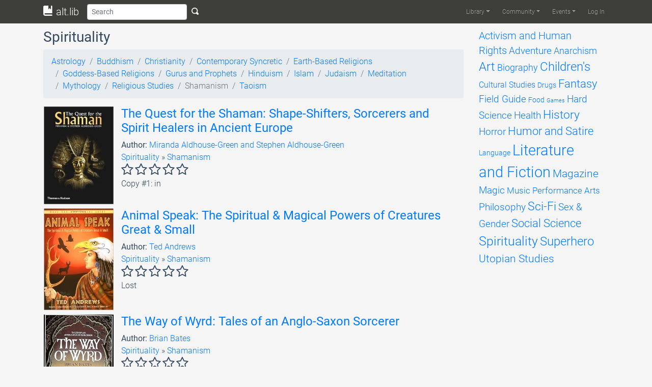

--- FILE ---
content_type: text/html; charset=UTF-8
request_url: https://altlib.org/browse/contemporary-syncretic/shamanism/
body_size: 38659
content:
<!DOCTYPE html>
<html lang="en-US">
	<head>
		<title>Shamanism | alt.lib</title>
		<meta charset="UTF-8">
		<meta name="viewport" content="width=device-width, initial-scale=1.0">
		<link rel="profile" href="http://gmpg.org/xfn/11">
		<link rel="pingback" href="https://altlib.org/xmlrpc.php">
		<!--[if lt IE 9]>
		<script src="https://altlib.org/wp-content/themes/alttheme/assets/js/html5shiv.js"></script>
		<script src="https://altlib.org/wp-content/themes/alttheme/assets/js/respond.min.js"></script>
		<![endif]-->
<link rel='icon' href='https://altlib.org/wp-content/themes/alttheme/favicon.ico'><meta name='robots' content='max-image-preview:large' />
<link rel='dns-prefetch' href='//s.w.org' />
<link rel="alternate" type="application/rss+xml" title="alt.lib &raquo; Feed" href="https://altlib.org/feed/" />
<link rel="alternate" type="application/rss+xml" title="alt.lib &raquo; Comments Feed" href="https://altlib.org/comments/feed/" />
<link rel="alternate" type="text/calendar" title="alt.lib &raquo; iCal Feed" href="https://altlib.org/events/?ical=1" />
<link rel="alternate" type="application/rss+xml" title="alt.lib &raquo; Shamanism Genre Feed" href="https://altlib.org/browse/spirituality/shamanism/feed/" />
		<script type="text/javascript">
			window._wpemojiSettings = {"baseUrl":"https:\/\/s.w.org\/images\/core\/emoji\/13.1.0\/72x72\/","ext":".png","svgUrl":"https:\/\/s.w.org\/images\/core\/emoji\/13.1.0\/svg\/","svgExt":".svg","source":{"concatemoji":"https:\/\/altlib.org\/wp-includes\/js\/wp-emoji-release.min.js?ver=5.8.12"}};
			!function(e,a,t){var n,r,o,i=a.createElement("canvas"),p=i.getContext&&i.getContext("2d");function s(e,t){var a=String.fromCharCode;p.clearRect(0,0,i.width,i.height),p.fillText(a.apply(this,e),0,0);e=i.toDataURL();return p.clearRect(0,0,i.width,i.height),p.fillText(a.apply(this,t),0,0),e===i.toDataURL()}function c(e){var t=a.createElement("script");t.src=e,t.defer=t.type="text/javascript",a.getElementsByTagName("head")[0].appendChild(t)}for(o=Array("flag","emoji"),t.supports={everything:!0,everythingExceptFlag:!0},r=0;r<o.length;r++)t.supports[o[r]]=function(e){if(!p||!p.fillText)return!1;switch(p.textBaseline="top",p.font="600 32px Arial",e){case"flag":return s([127987,65039,8205,9895,65039],[127987,65039,8203,9895,65039])?!1:!s([55356,56826,55356,56819],[55356,56826,8203,55356,56819])&&!s([55356,57332,56128,56423,56128,56418,56128,56421,56128,56430,56128,56423,56128,56447],[55356,57332,8203,56128,56423,8203,56128,56418,8203,56128,56421,8203,56128,56430,8203,56128,56423,8203,56128,56447]);case"emoji":return!s([10084,65039,8205,55357,56613],[10084,65039,8203,55357,56613])}return!1}(o[r]),t.supports.everything=t.supports.everything&&t.supports[o[r]],"flag"!==o[r]&&(t.supports.everythingExceptFlag=t.supports.everythingExceptFlag&&t.supports[o[r]]);t.supports.everythingExceptFlag=t.supports.everythingExceptFlag&&!t.supports.flag,t.DOMReady=!1,t.readyCallback=function(){t.DOMReady=!0},t.supports.everything||(n=function(){t.readyCallback()},a.addEventListener?(a.addEventListener("DOMContentLoaded",n,!1),e.addEventListener("load",n,!1)):(e.attachEvent("onload",n),a.attachEvent("onreadystatechange",function(){"complete"===a.readyState&&t.readyCallback()})),(n=t.source||{}).concatemoji?c(n.concatemoji):n.wpemoji&&n.twemoji&&(c(n.twemoji),c(n.wpemoji)))}(window,document,window._wpemojiSettings);
		</script>
		<style type="text/css">
img.wp-smiley,
img.emoji {
	display: inline !important;
	border: none !important;
	box-shadow: none !important;
	height: 1em !important;
	width: 1em !important;
	margin: 0 .07em !important;
	vertical-align: -0.1em !important;
	background: none !important;
	padding: 0 !important;
}
</style>
	<link rel='stylesheet' id='altlib-bootstrap-css'  href='https://altlib.org/wp-content/plugins/altlibrarian/css/bootstrap.min.css?ver=5.8.12' type='text/css' media='all' />
<link rel='stylesheet' id='altlib-oi-css'  href='https://altlib.org/wp-content/plugins/altlibrarian/css/open-iconic.min.css?ver=5.8.12' type='text/css' media='all' />
<link rel='stylesheet' id='altlib-bootstrap-oi-css'  href='https://altlib.org/wp-content/plugins/altlibrarian/css/open-iconic-bootstrap.min.css?ver=5.8.12' type='text/css' media='all' />
<link rel='stylesheet' id='altlib-datepicker-css'  href='https://altlib.org/wp-content/plugins/altlibrarian/css/jquery-ui.min.css?ver=5.8.12' type='text/css' media='all' />
<link rel='stylesheet' id='zinelib-bootstrap-css'  href='https://altlib.org/wp-content/plugins/zinelibrarian/css/bootstrap.min.css?ver=5.8.12' type='text/css' media='all' />
<link rel='stylesheet' id='wp-block-library-css'  href='https://altlib.org/wp-includes/css/dist/block-library/style.min.css?ver=5.8.12' type='text/css' media='all' />
<link rel='stylesheet' id='theme-bootstrap-css'  href='https://altlib.org/wp-content/themes/alttheme/assets/css/bootstrap.min.css?ver=5.8.12' type='text/css' media='all' />
<link rel='stylesheet' id='theme-oi-css'  href='https://altlib.org/wp-content/themes/alttheme/assets/css/open-iconic.min.css?ver=5.8.12' type='text/css' media='all' />
<link rel='stylesheet' id='theme-bootstrap-oi-css'  href='https://altlib.org/wp-content/themes/alttheme/assets/css/open-iconic-bootstrap.min.css?ver=5.8.12' type='text/css' media='all' />
<link rel='stylesheet' id='theme-animate-css'  href='https://altlib.org/wp-content/themes/alttheme/assets/css/animate.min.css?ver=5.8.12' type='text/css' media='all' />
<link rel='stylesheet' id='theme-roboto-latin-css'  href='https://altlib.org/wp-content/themes/alttheme/assets/css/latin.css?ver=5.8.12' type='text/css' media='all' />
<link rel='stylesheet' id='theme-roboto-latin-ext-css'  href='https://altlib.org/wp-content/themes/alttheme/assets/css/latin-ext.css?ver=5.8.12' type='text/css' media='all' />
<link rel='stylesheet' id='theme-base-css'  href='https://altlib.org/wp-content/themes/alttheme/style.css?ver=5.8.12' type='text/css' media='all' />
<link rel='stylesheet' id='jquery-raty-style-css'  href='https://altlib.org/wp-content/plugins/comments-ratings/css/jquery.raty.css?ver=1.1.6' type='text/css' media='' />
<link rel='stylesheet' id='etsy_shop_style-css'  href='https://altlib.org/wp-content/plugins/etsy-shop/etsy-shop.css?ver=3.0.4' type='text/css' media='all' />
<script type='text/javascript' src='https://altlib.org/wp-content/themes/alttheme/assets/js/popper.min.js?ver=5.8.12' id='theme-popper-js'></script>
<script type='text/javascript' src='https://altlib.org/wp-includes/js/jquery/jquery.min.js?ver=3.6.0' id='jquery-core-js'></script>
<script type='text/javascript' src='https://altlib.org/wp-includes/js/jquery/jquery-migrate.min.js?ver=3.3.2' id='jquery-migrate-js'></script>
<script type='text/javascript' src='https://altlib.org/wp-content/themes/alttheme/assets/js/bootstrap.min.js?ver=5.8.12' id='theme-bootstrap-js'></script>
<script type='text/javascript' src='https://altlib.org/wp-content/themes/alttheme/assets/js/main.min.js?ver=5.8.12' id='theme-base-js'></script>
<script type='text/javascript' src='https://altlib.org/wp-content/plugins/altlibrarian/js/popper.min.js?ver=5.8.12' id='altlib-popper-js'></script>
<script type='text/javascript' src='https://altlib.org/wp-content/plugins/altlibrarian/js/bootstrap.min.js?ver=5.8.12' id='altlib-bootstrap-js'></script>
<script type='text/javascript' src='https://altlib.org/wp-content/plugins/altlibrarian/js/typeahead.bundle.min.js?ver=5.8.12' id='altlib-typeahead-js'></script>
<script type='text/javascript' src='https://altlib.org/wp-content/plugins/altlibrarian/js/jquery-ui.min.js?ver=5.8.12' id='altlib-datepicker-js'></script>
<script type='text/javascript' src='https://www.gstatic.com/charts/loader.js?ver=5.8.12' id='google-chart-js'></script>
<script type='text/javascript' id='altlib-front-js-extra'>
/* <![CDATA[ */
var altlib_front = {"WEBLIB_BASEURL":"https:\/\/altlib.org\/wp-content\/plugins\/altlibrarian","hold":"Hold","holds":"Holds","nodata":"Ajax error:  No Data Received","ajaxerr":"Ajax error: "};
/* ]]> */
</script>
<script type='text/javascript' src='https://altlib.org/wp-content/plugins/altlibrarian/js/front.min.js?ver=5.8.12' id='altlib-front-js'></script>
<script type='text/javascript' src='https://altlib.org/wp-content/plugins/zinelibrarian/js/bootstrap.bundle.min.js?ver=5.8.12' id='zinelib-bootstrap-js'></script>
<script type='text/javascript' src='https://altlib.org/wp-content/plugins/zinelibrarian/js/front.min.js?ver=5.8.12' id='zinelib-front-js'></script>
<link rel="https://api.w.org/" href="https://altlib.org/wp-json/" /><link rel="EditURI" type="application/rsd+xml" title="RSD" href="https://altlib.org/xmlrpc.php?rsd" />
<link rel="wlwmanifest" type="application/wlwmanifest+xml" href="https://altlib.org/wp-includes/wlwmanifest.xml" /> 
<meta name="generator" content="WordPress 5.8.12" />
<meta name="tec-api-version" content="v1"><meta name="tec-api-origin" content="https://altlib.org"><link rel="https://theeventscalendar.com/" href="https://altlib.org/wp-json/tribe/events/v1/" />	</head>
	<body class="archive tax-item_genre term-shamanism term-162 d-flex flex-column tribe-no-js">
		<div id="page-content" class="py-1">
			<nav id="header" class="navbar navbar-expand-lg navbar-dark fixed-top py-0" role="banner">
				<div class="container-lg">
								<a class="navbar-brand" href="https://altlib.org/" title="alt.lib"><i class="oi oi-book"></i> alt.lib</a>
					<button class="btn btn-sm d-lg-none" type="button" onclick="alttheme.navbar.toggle();" aria-controls="main-navbar" aria-expanded="false" aria-label="Toggle navigation">
						<span class="navbar-toggler-icon"></span>
					</button>
					<div id="main-navbar" class="navbar-collapse collapse">
						<form id="search-form" class="form-inline flex-grow" action="/" role="search">
								<input id="search-bar" class="form-control form-control-sm" name="s" type="text" placeholder="Search" aria-label="Search">
								<button type="submit" class="btn btn-sm text-light d-none d-lg-inline"><span class="oi oi-magnifying-glass"></span></button>
						</form>
<div class="ml-auto"><ul id="menu-main" class="navbar-nav navbar-main text-light"><li itemscope="itemscope" itemtype="https://www.schema.org/SiteNavigationElement" id="menu-item-20017" class="menu-item menu-item-type-custom menu-item-object-custom menu-item-has-children dropdown menu-item-20017 nav-item"><a title="Library" href="#" data-toggle="dropdown" aria-haspopup="true" aria-expanded="false" class="dropdown-toggle nav-link" id="menu-item-dropdown-20017">Library</a>
<ul class="dropdown-menu" aria-labelledby="menu-item-dropdown-20017" role="menu">
	<li itemscope="itemscope" itemtype="https://www.schema.org/SiteNavigationElement" id="menu-item-20018" class="menu-item menu-item-type-post_type menu-item-object-page menu-item-20018 nav-item"><a title="Browse" href="https://altlib.org/browse/" class="dropdown-item">Browse</a></li>
	<li itemscope="itemscope" itemtype="https://www.schema.org/SiteNavigationElement" id="menu-item-20344" class="menu-item menu-item-type-post_type menu-item-object-page menu-item-20344 nav-item"><a title="Reviews" href="https://altlib.org/reviews/" class="dropdown-item">Reviews</a></li>
	<li itemscope="itemscope" itemtype="https://www.schema.org/SiteNavigationElement" id="menu-item-20164" class="menu-item menu-item-type-post_type menu-item-object-page menu-item-20164 nav-item"><a title="Requests List" href="https://altlib.org/requests-list/" class="dropdown-item">Requests List</a></li>
</ul>
</li>
<li itemscope="itemscope" itemtype="https://www.schema.org/SiteNavigationElement" id="menu-item-21776" class="menu-item menu-item-type-post_type menu-item-object-page menu-item-has-children dropdown menu-item-21776 nav-item"><a title="Community" href="#" data-toggle="dropdown" aria-haspopup="true" aria-expanded="false" class="dropdown-toggle nav-link" id="menu-item-dropdown-21776">Community</a>
<ul class="dropdown-menu" aria-labelledby="menu-item-dropdown-21776" role="menu">
	<li itemscope="itemscope" itemtype="https://www.schema.org/SiteNavigationElement" id="menu-item-24172" class="menu-item menu-item-type-post_type menu-item-object-page menu-item-24172 nav-item"><a title="Image Gallery" href="https://altlib.org/image-gallery/" class="dropdown-item">Image Gallery</a></li>
	<li itemscope="itemscope" itemtype="https://www.schema.org/SiteNavigationElement" id="menu-item-22142" class="menu-item menu-item-type-post_type menu-item-object-page menu-item-22142 nav-item"><a title="AltLib Bookstore" href="https://altlib.org/altlib-bookstore/" class="dropdown-item">AltLib Bookstore</a></li>
	<li itemscope="itemscope" itemtype="https://www.schema.org/SiteNavigationElement" id="menu-item-21798" class="menu-item menu-item-type-post_type menu-item-object-page menu-item-21798 nav-item"><a title="Resources" href="https://altlib.org/resources/" class="dropdown-item">Resources</a></li>
</ul>
</li>
<li itemscope="itemscope" itemtype="https://www.schema.org/SiteNavigationElement" id="menu-item-20009" class="menu-item menu-item-type-custom menu-item-object-custom menu-item-has-children dropdown menu-item-20009 nav-item"><a title="Events" href="#" data-toggle="dropdown" aria-haspopup="true" aria-expanded="false" class="dropdown-toggle nav-link" id="menu-item-dropdown-20009">Events</a>
<ul class="dropdown-menu" aria-labelledby="menu-item-dropdown-20009" role="menu">
	<li itemscope="itemscope" itemtype="https://www.schema.org/SiteNavigationElement" id="menu-item-22404" class="menu-item menu-item-type-custom menu-item-object-custom menu-item-22404 nav-item"><a title="Upcoming Events" href="/events/list/" class="dropdown-item">Upcoming Events</a></li>
	<li itemscope="itemscope" itemtype="https://www.schema.org/SiteNavigationElement" id="menu-item-20636" class="menu-item menu-item-type-custom menu-item-object-custom menu-item-20636 nav-item"><a title="Calendar" href="/events/month" class="dropdown-item">Calendar</a></li>
	<li itemscope="itemscope" itemtype="https://www.schema.org/SiteNavigationElement" id="menu-item-20635" class="menu-item menu-item-type-post_type menu-item-object-page menu-item-20635 nav-item"><a title="Booking" href="https://altlib.org/booking/" class="dropdown-item">Booking</a></li>
</ul>
</li>
<li itemscope="itemscope" itemtype="https://www.schema.org/SiteNavigationElement" id="menu-item-20031" class="nmr-logged-out menu-item menu-item-type-custom menu-item-object-custom menu-item-20031 nav-item"><a title="Log In" href="/wp-login.php" class="nav-link">Log In</a></li>
</ul></div>					</div>
				</div>
			</nav>
						<section id="main">
		<!-- <main> -->
				<div class="container mt-3">
					<div class="row">
									<div class="col-12 d-block d-lg-none">
				<select id="genreSelect" class="form-control" empty="(select a genre)" onchange="altlib.library.navigate_to_genre();">
					<option value="">Browse genres</option>
						<option value="activism-and-human-rights" >Activism and Human Rights</option>
						<option value="adventure" >Adventure</option>
						<option value="anarchism" >Anarchism</option>
						<option value="art" >Art</option>
						<option value="biography" >Biography</option>
						<option value="childrens" >Children's</option>
						<option value="cultural-studies" >Cultural Studies</option>
						<option value="drugs" >Drugs</option>
						<option value="fantasy" >Fantasy</option>
						<option value="field-guide" >Field Guide</option>
						<option value="food" >Food</option>
						<option value="games" >Games</option>
						<option value="hard-science" >Hard Science</option>
						<option value="health" >Health</option>
						<option value="history" >History</option>
						<option value="horror" >Horror</option>
						<option value="humor-and-satire" >Humor and Satire</option>
						<option value="language" >Language</option>
						<option value="literature-and-fiction" >Literature and Fiction</option>
						<option value="magazine" >Magazine</option>
						<option value="magic" >Magic</option>
						<option value="music" >Music</option>
						<option value="performance-arts" >Performance Arts</option>
						<option value="philosophy" >Philosophy</option>
						<option value="sci-fi" >Sci-Fi</option>
						<option value="sex-gender" >Sex &amp; Gender</option>
						<option value="social-science" >Social Science</option>
						<option value="spirituality" selected>Spirituality</option>
						<option value="superhero" >Superhero</option>
						<option value="utopian-studies" >Utopian Studies</option>
				</select>
			</div>
					</div>
					<div class="row">
						<div class="col-12 col-lg-9">
								<h3 class="d-none d-lg-block">Spirituality</h3>
								<ol class="breadcrumb">
											<li class="breadcrumb-item"><a href="/browse/shamanism/astrology">Astrology</a></li>
											<li class="breadcrumb-item"><a href="/browse/shamanism/buddhism">Buddhism</a></li>
											<li class="breadcrumb-item"><a href="/browse/shamanism/christianity">Christianity</a></li>
											<li class="breadcrumb-item"><a href="/browse/shamanism/contemporary-syncretic">Contemporary Syncretic</a></li>
											<li class="breadcrumb-item"><a href="/browse/shamanism/earth-based-religions">Earth-Based Religions</a></li>
											<li class="breadcrumb-item"><a href="/browse/shamanism/goddess-based-religions">Goddess-Based Religions</a></li>
											<li class="breadcrumb-item"><a href="/browse/shamanism/gurus-and-prophets">Gurus and Prophets</a></li>
											<li class="breadcrumb-item"><a href="/browse/shamanism/hinduism">Hinduism</a></li>
											<li class="breadcrumb-item"><a href="/browse/shamanism/islam">Islam</a></li>
											<li class="breadcrumb-item"><a href="/browse/shamanism/judaism">Judaism</a></li>
											<li class="breadcrumb-item"><a href="/browse/shamanism/meditation">Meditation</a></li>
											<li class="breadcrumb-item"><a href="/browse/shamanism/mythology">Mythology</a></li>
											<li class="breadcrumb-item"><a href="/browse/shamanism/religious-studies">Religious Studies</a></li>
											<li class="breadcrumb-item active">Shamanism</li>
											<li class="breadcrumb-item"><a href="/browse/shamanism/taoism">Taoism</a></li>
								</ol>
			<div class="row px-3 my-2">
				<div class="col-2 px-0">
					<a class="" href="https://altlib.org/item/the-quest-for-the-shaman-shape-shifters-sorcerers-and-spirit-healers-in-ancient-europe/">
						<img class="img-fluid" src="https://images-na.ssl-images-amazon.com/images/I/41IHBYihkFL._SX355_BO1,204,203,200_.jpg">
					</a>
				</div>
				<div class="col-10">
					<h4><a href="https://altlib.org/item/the-quest-for-the-shaman-shape-shifters-sorcerers-and-spirit-healers-in-ancient-europe/">The Quest for the Shaman: Shape-Shifters, Sorcerers and Spirit Healers in Ancient Europe</a></h4>
					<b>Author: </b><a href='/?s=Miranda Aldhouse-Green and Stephen Aldhouse-Green'>Miranda Aldhouse-Green and Stephen Aldhouse-Green</a>					<br clear="all">
									<a href="/browse/spirituality">Spirituality</a>
					» <a href="/browse/spirituality/shamanism">Shamanism</a>
					<br clear="all">
					<div class="review_rate small" data-pixrating="0"></div>
Copy #1: in<br>				</div>
			</div>
			<div class="row px-3 my-2">
				<div class="col-2 px-0">
					<a class="" href="https://altlib.org/item/animal-speak-the-spiritual-magical-powers-of-creatures-great-small/">
						<img class="img-fluid" src="https://images-na.ssl-images-amazon.com/images/I/51s%2B0ZP77lL._SY344_BO1,204,203,200_.jpg">
					</a>
				</div>
				<div class="col-10">
					<h4><a href="https://altlib.org/item/animal-speak-the-spiritual-magical-powers-of-creatures-great-small/">Animal Speak: The Spiritual &#038; Magical Powers of Creatures Great &#038; Small</a></h4>
					<b>Author: </b><a href='/?s=Ted Andrews'>Ted Andrews</a>					<br clear="all">
									<a href="/browse/spirituality">Spirituality</a>
					» <a href="/browse/spirituality/shamanism">Shamanism</a>
					<br clear="all">
					<div class="review_rate small" data-pixrating="0"></div>
Lost				</div>
			</div>
			<div class="row px-3 my-2">
				<div class="col-2 px-0">
					<a class="" href="https://altlib.org/item/the-way-of-wyrd-tales-of-an-anglo-saxon-sorcerer/">
						<img class="img-fluid" src="https://images-na.ssl-images-amazon.com/images/I/81GkxBHWQeL._AC_UL320_SR198,320_.jpg">
					</a>
				</div>
				<div class="col-10">
					<h4><a href="https://altlib.org/item/the-way-of-wyrd-tales-of-an-anglo-saxon-sorcerer/">The Way of Wyrd: Tales of an Anglo-Saxon Sorcerer</a></h4>
					<b>Author: </b><a href='/?s=Brian Bates'>Brian Bates</a>					<br clear="all">
									<a href="/browse/spirituality">Spirituality</a>
					» <a href="/browse/spirituality/shamanism">Shamanism</a>
					<br clear="all">
					<div class="review_rate small" data-pixrating="0"></div>
Copy #1: in<br>				</div>
			</div>
			<div class="row px-3 my-2">
				<div class="col-2 px-0">
					<a class="" href="https://altlib.org/item/nine-worlds-of-seid-magic/">
						<img class="img-fluid" src="[data-uri]">
					</a>
				</div>
				<div class="col-10">
					<h4><a href="https://altlib.org/item/nine-worlds-of-seid-magic/">Nine Worlds of Seid-Magic</a></h4>
					<b>Author: </b><a href='/?s=Jenny Blain'>Jenny Blain</a>					<br clear="all">
									<a href="/browse/spirituality">Spirituality</a>
					» <a href="/browse/spirituality/shamanism">Shamanism</a>
					<br clear="all">
					<div class="review_rate small" data-pixrating="0"></div>
Copy #1: in<br>				</div>
			</div>
			<div class="row px-3 my-2">
				<div class="col-2 px-0">
					<a class="" href="https://altlib.org/item/a-separate-reality-further-conversations-with-don-juan/">
						<img class="img-fluid" src="http://ecx.images-amazon.com/images/I/51hXeLqRAJL._SL160_PIsitb-dp-arrow,TopRight,21,-23_SH30_OU01_AA115_.jpg">
					</a>
				</div>
				<div class="col-10">
					<h4><a href="https://altlib.org/item/a-separate-reality-further-conversations-with-don-juan/">A Separate Reality: Further Conversations with Don Juan</a></h4>
					<b>Author: </b><a href='/?s=Carlos Castaneda'>Carlos Castaneda</a>					<br clear="all">
									<a href="/browse/spirituality">Spirituality</a>
					» <a href="/browse/spirituality/shamanism">Shamanism</a>
					<br clear="all">
					<div class="review_rate small" data-pixrating="0"></div>
Copy #1: checked out<br>				</div>
			</div>
			<div class="row px-3 my-2">
				<div class="col-2 px-0">
					<a class="" href="https://altlib.org/item/the-teachings-of-don-juan-a-yaqui-way-of-knowledge/">
						<img class="img-fluid" src="http://ecx.images-amazon.com/images/I/41K3vYGO%2BHL._SL160_PIsitb-sticker-arrow-dp,TopRight,12,-18_SH30_OU01_AA115_.jpg">
					</a>
				</div>
				<div class="col-10">
					<h4><a href="https://altlib.org/item/the-teachings-of-don-juan-a-yaqui-way-of-knowledge/">The Teachings of Don Juan: A Yaqui Way of Knowledge</a></h4>
					<b>Author: </b><a href='/?s=Carlos Castaneda'>Carlos Castaneda</a>					<br clear="all">
									<a href="/browse/spirituality">Spirituality</a>
					» <a href="/browse/spirituality/shamanism">Shamanism</a>
					<br clear="all">
					<div class="review_rate small" data-pixrating="0"></div>
Copy #1: in<br>				</div>
			</div>
			<div class="row px-3 my-2">
				<div class="col-2 px-0">
					<a class="" href="https://altlib.org/item/tales-of-power/">
						<img class="img-fluid" src="http://ecx.images-amazon.com/images/I/51Ao2cBaTOL._SL160_PIsitb-sticker-arrow-dp,TopRight,12,-18_SH30_OU01_AA115_.jpg">
					</a>
				</div>
				<div class="col-10">
					<h4><a href="https://altlib.org/item/tales-of-power/">Tales of Power</a></h4>
					<b>Author: </b><a href='/?s=Carlos Castaneda'>Carlos Castaneda</a>					<br clear="all">
									<a href="/browse/spirituality">Spirituality</a>
					» <a href="/browse/spirituality/shamanism">Shamanism</a>
					<br clear="all">
					<div class="review_rate small" data-pixrating="0"></div>
Copy #1: in<br>				</div>
			</div>
			<div class="row px-3 my-2">
				<div class="col-2 px-0">
					<a class="" href="https://altlib.org/item/the-eagles-gift/">
						<img class="img-fluid" src="http://ecx.images-amazon.com/images/I/21J4Q6FTYHL._SL160_PIsitb-sticker-arrow-dp,TopRight,12,-18_SH30_OU01_AA160_.jpg">
					</a>
				</div>
				<div class="col-10">
					<h4><a href="https://altlib.org/item/the-eagles-gift/">The Eagle&#8217;s Gift</a></h4>
					<b>Author: </b><a href='/?s=Carlos Castaneda'>Carlos Castaneda</a>					<br clear="all">
									<a href="/browse/spirituality">Spirituality</a>
					» <a href="/browse/spirituality/shamanism">Shamanism</a>
					<br clear="all">
					<div class="review_rate small" data-pixrating="0"></div>
Lost				</div>
			</div>
			<div class="row px-3 my-2">
				<div class="col-2 px-0">
					<a class="" href="https://altlib.org/item/journey-to-ixtlan/">
						<img class="img-fluid" src="http://ecx.images-amazon.com/images/I/519c1UHoRVL._AA160_.jpg">
					</a>
				</div>
				<div class="col-10">
					<h4><a href="https://altlib.org/item/journey-to-ixtlan/">Journey to Ixtlan</a></h4>
					<b>Author: </b><a href='/?s=Carlos Castaneda'>Carlos Castaneda</a>					<br clear="all">
									<a href="/browse/spirituality">Spirituality</a>
					» <a href="/browse/spirituality/shamanism">Shamanism</a>
					<br clear="all">
					<div class="review_rate small" data-pixrating="0"></div>
Lost				</div>
			</div>
			<div class="row px-3 my-2">
				<div class="col-2 px-0">
					<a class="" href="https://altlib.org/item/remember-be-here-now/">
						<img class="img-fluid" src="[data-uri]">
					</a>
				</div>
				<div class="col-10">
					<h4><a href="https://altlib.org/item/remember-be-here-now/">Remember, Be Here Now</a></h4>
					<b>Author: </b><a href='/?s=Ram Dass'>Ram Dass</a>					<br clear="all">
									<a href="/browse/spirituality">Spirituality</a>
					» <a href="/browse/spirituality/shamanism">Shamanism</a>
					<br clear="all">
					<div class="review_rate small" data-pixrating="0"></div>
Copy #1: in<br>				</div>
			</div>
<span aria-current="page" class="page-numbers current">1</span>
<a class="page-numbers" href="https://altlib.org/browse/contemporary-syncretic/shamanism/page/2/">2</a>
<a class="page-numbers" href="https://altlib.org/browse/contemporary-syncretic/shamanism/page/3/">3</a>
<span class="page-numbers dots">&hellip;</span>
<a class="page-numbers" href="https://altlib.org/browse/contemporary-syncretic/shamanism/page/5/">5</a>
<a class="next page-numbers" href="https://altlib.org/browse/contemporary-syncretic/shamanism/page/2/">Next &raquo;</a>						</div>
						<div class="col-lg-3 d-none d-lg-block">
							<div id="tag-cloud" data-spy="affix" class="affix-top">
<a href="https://altlib.org/browse/activism-and-human-rights/" class="tag-cloud-link tag-link-2 tag-link-position-1" style="font-size: 14.787878787879pt;" aria-label="Activism and Human Rights (215 items)">Activism and Human Rights</a>
<a href="https://altlib.org/browse/adventure/" class="tag-cloud-link tag-link-5 tag-link-position-2" style="font-size: 14.109090909091pt;" aria-label="Adventure (178 items)">Adventure</a>
<a href="https://altlib.org/browse/anarchism/" class="tag-cloud-link tag-link-9 tag-link-position-3" style="font-size: 13.854545454545pt;" aria-label="Anarchism (164 items)">Anarchism</a>
<a href="https://altlib.org/browse/art/" class="tag-cloud-link tag-link-13 tag-link-position-4" style="font-size: 17.757575757576pt;" aria-label="Art (474 items)">Art</a>
<a href="https://altlib.org/browse/biography/" class="tag-cloud-link tag-link-21 tag-link-position-5" style="font-size: 13.684848484848pt;" aria-label="Biography (158 items)">Biography</a>
<a href="https://altlib.org/browse/childrens/" class="tag-cloud-link tag-link-22 tag-link-position-6" style="font-size: 17.672727272727pt;" aria-label="Children&#039;s (468 items)">Children&#039;s</a>
<a href="https://altlib.org/browse/cultural-studies/" class="tag-cloud-link tag-link-30 tag-link-position-7" style="font-size: 11.90303030303pt;" aria-label="Cultural Studies (96 items)">Cultural Studies</a>
<a href="https://altlib.org/browse/drugs/" class="tag-cloud-link tag-link-38 tag-link-position-8" style="font-size: 10.715151515152pt;" aria-label="Drugs (69 items)">Drugs</a>
<a href="https://altlib.org/browse/fantasy/" class="tag-cloud-link tag-link-43 tag-link-position-9" style="font-size: 16.145454545455pt;" aria-label="Fantasy (311 items)">Fantasy</a>
<a href="https://altlib.org/browse/field-guide/" class="tag-cloud-link tag-link-48 tag-link-position-10" style="font-size: 14.448484848485pt;" aria-label="Field Guide (194 items)">Field Guide</a>
<a href="https://altlib.org/browse/food/" class="tag-cloud-link tag-link-57 tag-link-position-11" style="font-size: 10.545454545455pt;" aria-label="Food (66 items)">Food</a>
<a href="https://altlib.org/browse/games/" class="tag-cloud-link tag-link-64 tag-link-position-12" style="font-size: 8pt;" aria-label="Games (33 items)">Games</a>
<a href="https://altlib.org/browse/hard-science/" class="tag-cloud-link tag-link-69 tag-link-position-13" style="font-size: 14.024242424242pt;" aria-label="Hard Science (173 items)">Hard Science</a>
<a href="https://altlib.org/browse/health/" class="tag-cloud-link tag-link-79 tag-link-position-14" style="font-size: 14.533333333333pt;" aria-label="Health (198 items)">Health</a>
<a href="https://altlib.org/browse/history/" class="tag-cloud-link tag-link-88 tag-link-position-15" style="font-size: 16.993939393939pt;" aria-label="History (385 items)">History</a>
<a href="https://altlib.org/browse/horror/" class="tag-cloud-link tag-link-98 tag-link-position-16" style="font-size: 14.618181818182pt;" aria-label="Horror (204 items)">Horror</a>
<a href="https://altlib.org/browse/humor-and-satire/" class="tag-cloud-link tag-link-99 tag-link-position-17" style="font-size: 16.230303030303pt;" aria-label="Humor and Satire (312 items)">Humor and Satire</a>
<a href="https://altlib.org/browse/language/" class="tag-cloud-link tag-link-102 tag-link-position-18" style="font-size: 10.630303030303pt;" aria-label="Language (68 items)">Language</a>
<a href="https://altlib.org/browse/literature-and-fiction/" class="tag-cloud-link tag-link-108 tag-link-position-19" style="font-size: 22pt;" aria-label="Literature and Fiction (1,496 items)">Literature and Fiction</a>
<a href="https://altlib.org/browse/magazine/" class="tag-cloud-link tag-link-118 tag-link-position-20" style="font-size: 15.806060606061pt;" aria-label="Magazine (281 items)">Magazine</a>
<a href="https://altlib.org/browse/magic/" class="tag-cloud-link tag-link-120 tag-link-position-21" style="font-size: 14.024242424242pt;" aria-label="Magic (174 items)">Magic</a>
<a href="https://altlib.org/browse/music/" class="tag-cloud-link tag-link-125 tag-link-position-22" style="font-size: 13.006060606061pt;" aria-label="Music (131 items)">Music</a>
<a href="https://altlib.org/browse/performance-arts/" class="tag-cloud-link tag-link-34 tag-link-position-23" style="font-size: 12.751515151515pt;" aria-label="Performance Arts (121 items)">Performance Arts</a>
<a href="https://altlib.org/browse/philosophy/" class="tag-cloud-link tag-link-130 tag-link-position-24" style="font-size: 14.618181818182pt;" aria-label="Philosophy (201 items)">Philosophy</a>
<a href="https://altlib.org/browse/sci-fi/" class="tag-cloud-link tag-link-131 tag-link-position-25" style="font-size: 17.587878787879pt;" aria-label="Sci-Fi (451 items)">Sci-Fi</a>
<a href="https://altlib.org/browse/sex-gender/" class="tag-cloud-link tag-link-132 tag-link-position-26" style="font-size: 14.618181818182pt;" aria-label="Sex &amp; Gender (202 items)">Sex &amp; Gender</a>
<a href="https://altlib.org/browse/social-science/" class="tag-cloud-link tag-link-140 tag-link-position-27" style="font-size: 16.145454545455pt;" aria-label="Social Science (309 items)">Social Science</a>
<a href="https://altlib.org/browse/spirituality/" class="tag-cloud-link tag-link-148 tag-link-position-28" style="font-size: 18.690909090909pt;" aria-label="Spirituality (617 items)">Spirituality</a>
<a href="https://altlib.org/browse/superhero/" class="tag-cloud-link tag-link-164 tag-link-position-29" style="font-size: 17.842424242424pt;" aria-label="Superhero (493 items)">Superhero</a>
<a href="https://altlib.org/browse/utopian-studies/" class="tag-cloud-link tag-link-169 tag-link-position-30" style="font-size: 15.975757575758pt;" aria-label="Utopian Studies (293 items)">Utopian Studies</a>							</div>
						</div>
					</div>
				</div>
			</section>
		</div>
		<footer id="footer" class="midnight-blue">
			<div class="container-md">
				<div class="row">
					<div class="col-11">
						© 2022 <a target="_blank" href="http://altlib.org/">Bellingham Alternative Library</a>. All Rights Reserved.					</div>
					<div class="col-1">
						<a id="gototop" class="gototop float-right" href="#"><i class="oi oi-chevron-top"></i></a>
					</div>
				</div>
			</div>
		</footer>
						<script>
		( function ( body ) {
			'use strict';
			body.className = body.className.replace( /\btribe-no-js\b/, 'tribe-js' );
		} )( document.body );
		</script>
		<script> /* <![CDATA[ */var tribe_l10n_datatables = {"aria":{"sort_ascending":": activate to sort column ascending","sort_descending":": activate to sort column descending"},"length_menu":"Show _MENU_ entries","empty_table":"No data available in table","info":"Showing _START_ to _END_ of _TOTAL_ entries","info_empty":"Showing 0 to 0 of 0 entries","info_filtered":"(filtered from _MAX_ total entries)","zero_records":"No matching records found","search":"Search:","all_selected_text":"All items on this page were selected. ","select_all_link":"Select all pages","clear_selection":"Clear Selection.","pagination":{"all":"All","next":"Next","previous":"Previous"},"select":{"rows":{"0":"","_":": Selected %d rows","1":": Selected 1 row"}},"datepicker":{"dayNames":["Sunday","Monday","Tuesday","Wednesday","Thursday","Friday","Saturday"],"dayNamesShort":["Sun","Mon","Tue","Wed","Thu","Fri","Sat"],"dayNamesMin":["S","M","T","W","T","F","S"],"monthNames":["January","February","March","April","May","June","July","August","September","October","November","December"],"monthNamesShort":["January","February","March","April","May","June","July","August","September","October","November","December"],"monthNamesMin":["Jan","Feb","Mar","Apr","May","Jun","Jul","Aug","Sep","Oct","Nov","Dec"],"nextText":"Next","prevText":"Prev","currentText":"Today","closeText":"Done","today":"Today","clear":"Clear"}};/* ]]> */ </script><script type='text/javascript' src='https://altlib.org/wp-content/plugins/comments-ratings/js/jquery.raty.js?ver=1.1.6' id='jquery-raty-js'></script>
<script type='text/javascript' id='reviews-scripts-js-extra'>
/* <![CDATA[ */
var pixreviews = {"hints":["Terrible","Poor","Average","Very Good","Exceptional"]};
/* ]]> */
</script>
<script type='text/javascript' src='https://altlib.org/wp-content/plugins/comments-ratings/js/reviews.js?ver=1.1.6' id='reviews-scripts-js'></script>
<script type='text/javascript' src='https://altlib.org/wp-includes/js/wp-embed.min.js?ver=5.8.12' id='wp-embed-js'></script>
	</body>
</html>
